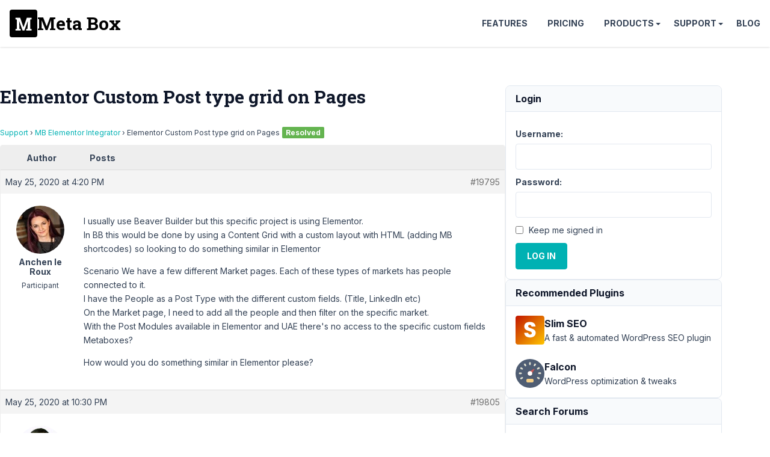

--- FILE ---
content_type: text/html; charset=UTF-8
request_url: https://support.metabox.io/topic/elementor-custom-post-type-grid-on-pages/
body_size: 16014
content:
<!doctype html>
<html lang="en-US">

<head>
	<meta charset="UTF-8">
	<meta name="viewport" content="width=device-width, initial-scale=1">

	<style id="" media="all">/* cyrillic-ext */
@font-face {
  font-family: 'Inter';
  font-style: italic;
  font-weight: 100 900;
  font-display: swap;
  src: url(/fonts.gstatic.com/s/inter/v20/UcCm3FwrK3iLTcvnUwkT9mI1F55MKw.woff2) format('woff2');
  unicode-range: U+0460-052F, U+1C80-1C8A, U+20B4, U+2DE0-2DFF, U+A640-A69F, U+FE2E-FE2F;
}
/* cyrillic */
@font-face {
  font-family: 'Inter';
  font-style: italic;
  font-weight: 100 900;
  font-display: swap;
  src: url(/fonts.gstatic.com/s/inter/v20/UcCm3FwrK3iLTcvnUwAT9mI1F55MKw.woff2) format('woff2');
  unicode-range: U+0301, U+0400-045F, U+0490-0491, U+04B0-04B1, U+2116;
}
/* greek-ext */
@font-face {
  font-family: 'Inter';
  font-style: italic;
  font-weight: 100 900;
  font-display: swap;
  src: url(/fonts.gstatic.com/s/inter/v20/UcCm3FwrK3iLTcvnUwgT9mI1F55MKw.woff2) format('woff2');
  unicode-range: U+1F00-1FFF;
}
/* greek */
@font-face {
  font-family: 'Inter';
  font-style: italic;
  font-weight: 100 900;
  font-display: swap;
  src: url(/fonts.gstatic.com/s/inter/v20/UcCm3FwrK3iLTcvnUwcT9mI1F55MKw.woff2) format('woff2');
  unicode-range: U+0370-0377, U+037A-037F, U+0384-038A, U+038C, U+038E-03A1, U+03A3-03FF;
}
/* vietnamese */
@font-face {
  font-family: 'Inter';
  font-style: italic;
  font-weight: 100 900;
  font-display: swap;
  src: url(/fonts.gstatic.com/s/inter/v20/UcCm3FwrK3iLTcvnUwsT9mI1F55MKw.woff2) format('woff2');
  unicode-range: U+0102-0103, U+0110-0111, U+0128-0129, U+0168-0169, U+01A0-01A1, U+01AF-01B0, U+0300-0301, U+0303-0304, U+0308-0309, U+0323, U+0329, U+1EA0-1EF9, U+20AB;
}
/* latin-ext */
@font-face {
  font-family: 'Inter';
  font-style: italic;
  font-weight: 100 900;
  font-display: swap;
  src: url(/fonts.gstatic.com/s/inter/v20/UcCm3FwrK3iLTcvnUwoT9mI1F55MKw.woff2) format('woff2');
  unicode-range: U+0100-02BA, U+02BD-02C5, U+02C7-02CC, U+02CE-02D7, U+02DD-02FF, U+0304, U+0308, U+0329, U+1D00-1DBF, U+1E00-1E9F, U+1EF2-1EFF, U+2020, U+20A0-20AB, U+20AD-20C0, U+2113, U+2C60-2C7F, U+A720-A7FF;
}
/* latin */
@font-face {
  font-family: 'Inter';
  font-style: italic;
  font-weight: 100 900;
  font-display: swap;
  src: url(/fonts.gstatic.com/s/inter/v20/UcCm3FwrK3iLTcvnUwQT9mI1F54.woff2) format('woff2');
  unicode-range: U+0000-00FF, U+0131, U+0152-0153, U+02BB-02BC, U+02C6, U+02DA, U+02DC, U+0304, U+0308, U+0329, U+2000-206F, U+20AC, U+2122, U+2191, U+2193, U+2212, U+2215, U+FEFF, U+FFFD;
}
/* cyrillic-ext */
@font-face {
  font-family: 'Inter';
  font-style: normal;
  font-weight: 100 900;
  font-display: swap;
  src: url(/fonts.gstatic.com/s/inter/v20/UcCo3FwrK3iLTcvvYwYZ8UA3J58.woff2) format('woff2');
  unicode-range: U+0460-052F, U+1C80-1C8A, U+20B4, U+2DE0-2DFF, U+A640-A69F, U+FE2E-FE2F;
}
/* cyrillic */
@font-face {
  font-family: 'Inter';
  font-style: normal;
  font-weight: 100 900;
  font-display: swap;
  src: url(/fonts.gstatic.com/s/inter/v20/UcCo3FwrK3iLTcvmYwYZ8UA3J58.woff2) format('woff2');
  unicode-range: U+0301, U+0400-045F, U+0490-0491, U+04B0-04B1, U+2116;
}
/* greek-ext */
@font-face {
  font-family: 'Inter';
  font-style: normal;
  font-weight: 100 900;
  font-display: swap;
  src: url(/fonts.gstatic.com/s/inter/v20/UcCo3FwrK3iLTcvuYwYZ8UA3J58.woff2) format('woff2');
  unicode-range: U+1F00-1FFF;
}
/* greek */
@font-face {
  font-family: 'Inter';
  font-style: normal;
  font-weight: 100 900;
  font-display: swap;
  src: url(/fonts.gstatic.com/s/inter/v20/UcCo3FwrK3iLTcvhYwYZ8UA3J58.woff2) format('woff2');
  unicode-range: U+0370-0377, U+037A-037F, U+0384-038A, U+038C, U+038E-03A1, U+03A3-03FF;
}
/* vietnamese */
@font-face {
  font-family: 'Inter';
  font-style: normal;
  font-weight: 100 900;
  font-display: swap;
  src: url(/fonts.gstatic.com/s/inter/v20/UcCo3FwrK3iLTcvtYwYZ8UA3J58.woff2) format('woff2');
  unicode-range: U+0102-0103, U+0110-0111, U+0128-0129, U+0168-0169, U+01A0-01A1, U+01AF-01B0, U+0300-0301, U+0303-0304, U+0308-0309, U+0323, U+0329, U+1EA0-1EF9, U+20AB;
}
/* latin-ext */
@font-face {
  font-family: 'Inter';
  font-style: normal;
  font-weight: 100 900;
  font-display: swap;
  src: url(/fonts.gstatic.com/s/inter/v20/UcCo3FwrK3iLTcvsYwYZ8UA3J58.woff2) format('woff2');
  unicode-range: U+0100-02BA, U+02BD-02C5, U+02C7-02CC, U+02CE-02D7, U+02DD-02FF, U+0304, U+0308, U+0329, U+1D00-1DBF, U+1E00-1E9F, U+1EF2-1EFF, U+2020, U+20A0-20AB, U+20AD-20C0, U+2113, U+2C60-2C7F, U+A720-A7FF;
}
/* latin */
@font-face {
  font-family: 'Inter';
  font-style: normal;
  font-weight: 100 900;
  font-display: swap;
  src: url(/fonts.gstatic.com/s/inter/v20/UcCo3FwrK3iLTcviYwYZ8UA3.woff2) format('woff2');
  unicode-range: U+0000-00FF, U+0131, U+0152-0153, U+02BB-02BC, U+02C6, U+02DA, U+02DC, U+0304, U+0308, U+0329, U+2000-206F, U+20AC, U+2122, U+2191, U+2193, U+2212, U+2215, U+FEFF, U+FFFD;
}
/* cyrillic-ext */
@font-face {
  font-family: 'Roboto Slab';
  font-style: normal;
  font-weight: 700;
  font-display: swap;
  src: url(/fonts.gstatic.com/s/robotoslab/v36/BngbUXZYTXPIvIBgJJSb6s3BzlRRfKOFbvjoa4OmYmRjV9Su1caiTVo.woff2) format('woff2');
  unicode-range: U+0460-052F, U+1C80-1C8A, U+20B4, U+2DE0-2DFF, U+A640-A69F, U+FE2E-FE2F;
}
/* cyrillic */
@font-face {
  font-family: 'Roboto Slab';
  font-style: normal;
  font-weight: 700;
  font-display: swap;
  src: url(/fonts.gstatic.com/s/robotoslab/v36/BngbUXZYTXPIvIBgJJSb6s3BzlRRfKOFbvjoa4Oma2RjV9Su1caiTVo.woff2) format('woff2');
  unicode-range: U+0301, U+0400-045F, U+0490-0491, U+04B0-04B1, U+2116;
}
/* greek-ext */
@font-face {
  font-family: 'Roboto Slab';
  font-style: normal;
  font-weight: 700;
  font-display: swap;
  src: url(/fonts.gstatic.com/s/robotoslab/v36/BngbUXZYTXPIvIBgJJSb6s3BzlRRfKOFbvjoa4OmY2RjV9Su1caiTVo.woff2) format('woff2');
  unicode-range: U+1F00-1FFF;
}
/* greek */
@font-face {
  font-family: 'Roboto Slab';
  font-style: normal;
  font-weight: 700;
  font-display: swap;
  src: url(/fonts.gstatic.com/s/robotoslab/v36/BngbUXZYTXPIvIBgJJSb6s3BzlRRfKOFbvjoa4OmbGRjV9Su1caiTVo.woff2) format('woff2');
  unicode-range: U+0370-0377, U+037A-037F, U+0384-038A, U+038C, U+038E-03A1, U+03A3-03FF;
}
/* vietnamese */
@font-face {
  font-family: 'Roboto Slab';
  font-style: normal;
  font-weight: 700;
  font-display: swap;
  src: url(/fonts.gstatic.com/s/robotoslab/v36/BngbUXZYTXPIvIBgJJSb6s3BzlRRfKOFbvjoa4OmYGRjV9Su1caiTVo.woff2) format('woff2');
  unicode-range: U+0102-0103, U+0110-0111, U+0128-0129, U+0168-0169, U+01A0-01A1, U+01AF-01B0, U+0300-0301, U+0303-0304, U+0308-0309, U+0323, U+0329, U+1EA0-1EF9, U+20AB;
}
/* latin-ext */
@font-face {
  font-family: 'Roboto Slab';
  font-style: normal;
  font-weight: 700;
  font-display: swap;
  src: url(/fonts.gstatic.com/s/robotoslab/v36/BngbUXZYTXPIvIBgJJSb6s3BzlRRfKOFbvjoa4OmYWRjV9Su1caiTVo.woff2) format('woff2');
  unicode-range: U+0100-02BA, U+02BD-02C5, U+02C7-02CC, U+02CE-02D7, U+02DD-02FF, U+0304, U+0308, U+0329, U+1D00-1DBF, U+1E00-1E9F, U+1EF2-1EFF, U+2020, U+20A0-20AB, U+20AD-20C0, U+2113, U+2C60-2C7F, U+A720-A7FF;
}
/* latin */
@font-face {
  font-family: 'Roboto Slab';
  font-style: normal;
  font-weight: 700;
  font-display: swap;
  src: url(/fonts.gstatic.com/s/robotoslab/v36/BngbUXZYTXPIvIBgJJSb6s3BzlRRfKOFbvjoa4Omb2RjV9Su1cai.woff2) format('woff2');
  unicode-range: U+0000-00FF, U+0131, U+0152-0153, U+02BB-02BC, U+02C6, U+02DA, U+02DC, U+0304, U+0308, U+0329, U+2000-206F, U+20AC, U+2122, U+2191, U+2193, U+2212, U+2215, U+FEFF, U+FFFD;
}
</style>

	<title>Elementor Custom Post type grid on Pages - Meta Box</title>

<meta name='robots' content='max-image-preview:large, max-snippet:-1, max-video-preview:-1' />
	<style>img:is([sizes="auto" i], [sizes^="auto," i]) { contain-intrinsic-size: 3000px 1500px }</style>
	<link rel="canonical" href="https://support.metabox.io/topic/elementor-custom-post-type-grid-on-pages/">
<meta name="description" content="I usually use Beaver Builder but this specific project is using Elementor. In BB this would be done by using a Content Grid with a custom layout with HTML (addi">
<meta property="og:title" content="Elementor Custom Post type grid on Pages - Meta Box">
<meta property="og:type" content="article">
<meta property="og:image" content="https://i0.wp.com/metabox.io/wp-content/uploads/2019/12/meta-box.png">
<meta property="og:description" content="I usually use Beaver Builder but this specific project is using Elementor. In BB this would be done by using a Content Grid with a custom layout with HTML (addi">
<meta property="og:url" content="https://support.metabox.io/topic/elementor-custom-post-type-grid-on-pages/">
<meta property="og:locale" content="en_US">
<meta property="og:site_name" content="Meta Box">
<meta property="article:published_time" content="2020-05-25T16:20:25+07:00">
<meta property="article:modified_time" content="2020-06-02T11:12:22+07:00">
<meta property="og:updated_time" content="2020-06-02T11:12:22+07:00">
<meta name="twitter:card" content="summary_large_image">
<meta name="twitter:image" content="https://i0.wp.com/metabox.io/wp-content/uploads/2019/12/meta-box.png">
<meta name="twitter:site" content="@wpmetabox">
<link rel='stylesheet' id='bbp-admin-notes-css' href='//support.metabox.io/wp-content/plugins/bbpress-admin-notes/bbp-admin-notes.css?ver=6.8.2' type='text/css' media='all' />
<link rel='stylesheet' id='rooster-css' href='//support.metabox.io/wp-content/themes/rooster-support/style.css?ver=1746584563' type='text/css' media='all' />
<link rel='stylesheet' id='algolia-autocomplete-css' href='//support.metabox.io/wp-content/plugins/wp-search-with-algolia/css/algolia-autocomplete.css?ver=2.10.1' type='text/css' media='all' />
<script type="text/javascript" src="//support.metabox.io/wp-includes/js/jquery/jquery.min.js?ver=3.7.1" id="jquery-core-js"></script>
<!-- Google Tag Manager -->
<script>(function(w,d,s,l,i){w[l]=w[l]||[];w[l].push({'gtm.start':
new Date().getTime(),event:'gtm.js'});var f=d.getElementsByTagName(s)[0],
j=d.createElement(s),dl=l!='dataLayer'?'&l='+l:'';j.async=true;j.src=
'https://www.googletagmanager.com/gtm.js?id='+i+dl;f.parentNode.insertBefore(j,f);
})(window,document,'script','dataLayer','GTM-KX7MB6');</script>
<!-- End Google Tag Manager --><link rel="icon" href="https://support.metabox.io/wp-content/uploads/2025/11/meta-box-logo-512x512-1.png" sizes="32x32" />
<link rel="icon" href="https://support.metabox.io/wp-content/uploads/2025/11/meta-box-logo-512x512-1.png" sizes="192x192" />
<link rel="apple-touch-icon" href="https://support.metabox.io/wp-content/uploads/2025/11/meta-box-logo-512x512-1.png" />
<meta name="msapplication-TileImage" content="https://support.metabox.io/wp-content/uploads/2025/11/meta-box-logo-512x512-1.png" />
		<style type="text/css" id="wp-custom-css">
			#text-7 a {
	display: block;
	padding-left: 20px;
	position: relative;
}
#text-7 svg {
	fill: #00b1b3;
	position: absolute;
	top: 2px;
	left: -0;
}

.sidebar li {
	padding-bottom: 5px;
	margin-bottom: 5px;
	border-bottom: none;
}		</style>
		</head>

<body class="topic bbpress bbp-no-js wp-singular topic-template-default single single-topic postid-19795 wp-theme-rooster-support font-sans text-slate-700 text-base leading-relaxed overflow-x-hidden">
		<header class=" site-header flex items-center justify-between p-4 sticky top-0 bg-white z-10 shadow bg-[#2c3e50]">
		<div class="site-branding">
						<p class="site-title m-0 font-bold font-slab text-3xl">
				<a href="https://metabox.io" rel="home"
					class="font-slab text-3xl leading-none text-black font-bold flex items-center gap-2 hover:no-underline">
					<svg viewBox="227 227 46 46" width="46" height="46" xmlns="http://www.w3.org/2000/svg">
						<rect style="" x="227" y="227" width="46" height="46" rx="4" ry="4" />
						<path
							d="M 256.873 255.508 L 257.283 246.088 L 257.193 246.078 L 251.483 261.868 L 248.613 261.868 L 242.933 246.138 L 242.843 246.148 L 243.253 255.508 L 243.253 258.868 L 245.533 259.308 L 245.533 261.868 L 236.703 261.868 L 236.703 259.308 L 238.973 258.868 L 238.973 243.558 L 236.703 243.118 L 236.703 240.538 L 238.973 240.538 L 244.553 240.538 L 249.993 256.258 L 250.073 256.258 L 255.553 240.538 L 263.433 240.538 L 263.433 243.118 L 261.153 243.558 L 261.153 258.868 L 263.433 259.308 L 263.433 261.868 L 254.603 261.868 L 254.603 259.308 L 256.873 258.868 L 256.873 255.508 Z"
							style="fill:#fff" />
					</svg>
					<span>Meta Box</span>
				</a>
			</p>
		</div>

		<nav id="site-navigation" class="main-navigation header-navigation">
			<button class="menu-toggle">Menu</button>
			<ul id="primary-menu" class="menu"><li class="menu-item"><a href="https://metabox.io/features/">Features</a></li>
<li class="menu-item"><a href="https://metabox.io/pricing/">Pricing</a></li>
<li class="menu-item menu-item-has-children"><a href="https://metabox.io/plugins/">Products</a>
<ul class="sub-menu">
	<li class="menu-item"><a href="https://metabox.io/aio/">Meta Box AIO</a></li>
	<li class="menu-item"><a href="https://metabox.io/lite/">Meta Box Lite</a></li>
	<li class="menu-item"><a href="https://metabox.io/plugins/">Extensions</a></li>
	<li class="menu-item"><a href="https://metabox.io/product-category/solutions/">Solutions</a></li>
</ul>
</li>
<li class="menu-item menu-item-has-children"><a href="#">Support</a>
<ul class="sub-menu">
	<li class="menu-item"><a href="https://docs.metabox.io">Documentation</a></li>
	<li class="menu-item"><a href="https://docs.metabox.io/tutorials/">Tutorials</a></li>
	<li class="menu-item"><a href="/">Support Forum</a></li>
</ul>
</li>
<li class="menu-item"><a href="https://metabox.io/blog/">Blog</a></li>
</ul>		</nav>
	</header>
<div class="site-content container py-16 flex flex-wrap gap-16">
	<main class="content-area">
		<h1 class="page-title mb-8">Elementor Custom Post type grid on Pages</h1>		
<div id="bbpress-forums" class="bbpress-wrapper">

	<div class="bbp-breadcrumb"><p><a href="https://support.metabox.io" class="bbp-breadcrumb-home">Support</a> <span class="bbp-breadcrumb-sep">&rsaquo;</span> <a href="https://support.metabox.io/forum/mb-elementor-integrator/" class="bbp-breadcrumb-forum">MB Elementor Integrator</a> <span class="bbp-breadcrumb-sep">&rsaquo;</span> <span class="bbp-breadcrumb-current">Elementor Custom Post type grid on Pages</span><span class="topic-resolved-indicator">Resolved</span></p></div>
	
	
	
	
		
		<div class="bbp-template-notice info"><ul><li class="bbp-topic-description">This topic has 5 replies, 2 voices, and was last updated <a href="https://support.metabox.io/topic/elementor-custom-post-type-grid-on-pages/#post-19837" title="Reply To: Elementor Custom Post type grid on Pages">5 years, 8 months ago</a> by <a href="https://support.metabox.io/users/longnguyen/" title="View Long Nguyen&#039;s profile" class="bbp-author-link"><span  class="bbp-author-avatar"><img alt='Long Nguyen' src='https://secure.gravatar.com/avatar/7a1914855c79ac88af5f9a5b9e942cd7fdf63ce493c64675ccfdbac7e42fc545?s=14&#038;d=mm&#038;r=g' srcset='https://secure.gravatar.com/avatar/7a1914855c79ac88af5f9a5b9e942cd7fdf63ce493c64675ccfdbac7e42fc545?s=28&#038;d=mm&#038;r=g 2x' class='avatar avatar-14 photo' height='14' width='14' loading='lazy' decoding='async'/></span><span  class="bbp-author-name">Long Nguyen</span></a>.</li></ul></div>
		
		
			
<div class="bbp-pagination">
	<div class="bbp-pagination-count">Viewing 6 posts - 1 through 6 (of 6 total)</div>
	<div class="bbp-pagination-links"></div>
</div>


			
<ul id="topic-19795-replies" class="forums bbp-replies">

	<li class="bbp-header">
		<div class="bbp-reply-author">Author</div><!-- .bbp-reply-author -->
		<div class="bbp-reply-content">Posts</div><!-- .bbp-reply-content -->
	</li><!-- .bbp-header -->

	<li class="bbp-body">

		
			
				
<div id="post-19795" class="bbp-reply-header">
	<div class="bbp-meta">
		<span class="bbp-reply-post-date">May 25, 2020 at 4:20 PM</span>

		
		<a href="https://support.metabox.io/topic/elementor-custom-post-type-grid-on-pages/#post-19795" class="bbp-reply-permalink">#19795</a>

		
		
		
	</div><!-- .bbp-meta -->
</div><!-- #post-19795 -->

<div class="loop-item-0 user-id-1648 bbp-parent-forum-11892 bbp-parent-topic-11892 bbp-reply-position-1 odd  post-19795 topic type-topic status-publish hentry">
	<div class="bbp-reply-author">

		
		<a href="https://support.metabox.io/users/anchenlrgmail-com/" title="View Anchen le Roux&#039;s profile" class="bbp-author-link"><span  class="bbp-author-avatar"><img alt='Anchen le Roux' src='https://secure.gravatar.com/avatar/e153eed1a3a844d4519e595dcc9cd2bd55e392cf91cd7535af8a60098ffd1976?s=80&#038;d=mm&#038;r=g' srcset='https://secure.gravatar.com/avatar/e153eed1a3a844d4519e595dcc9cd2bd55e392cf91cd7535af8a60098ffd1976?s=160&#038;d=mm&#038;r=g 2x' class='avatar avatar-80 photo' height='80' width='80' loading='lazy' decoding='async'/></span><span  class="bbp-author-name">Anchen le Roux</span></a><div class="bbp-author-role">Participant</div>
		
		
	</div><!-- .bbp-reply-author -->

	<div class="bbp-reply-content">

		
		<p>I usually use Beaver Builder but this specific project is using Elementor.<br />
In BB this would be done by using a Content Grid with a custom layout with HTML (adding MB shortcodes) so looking to do something similar in Elementor</p>
<p>Scenario We have a few different Market pages. Each of these types of markets has people connected to it.<br />
I have the People as a Post Type with the different custom fields. (Title, LinkedIn etc)<br />
On the Market page, I need to add all the people and then filter on the specific market.<br />
With the Post Modules available in Elementor and UAE there's no access to the specific custom fields Metaboxes?</p>
<p>How would you do something similar in Elementor please?</p>

				<form id="bbp-add-note-form-19795" class="bbp-add-note-form" method="post" action="https://support.metabox.io/topic/elementor-custom-post-type-grid-on-pages/#post-19795" style="display:none">
			<div>
				<label for="bbp-reply-note-19795">Add New Note to this Reply</label><br/>
				<textarea name="bbp-reply-note" id="bbp-reply-note-19795" cols="50" rows="10"></textarea>
			</div>
			<div>
				<input type="hidden" name="bbp-reply-id" value="19795" />
				<input type="hidden" name="bbp-topic-id" value="19795" />
				<input type="submit" name="bbp-add-note" value="Add Note" />
			</div>
		</form>

	</div><!-- .bbp-reply-content -->
</div><!-- .reply -->

			
				
<div id="post-19805" class="bbp-reply-header">
	<div class="bbp-meta">
		<span class="bbp-reply-post-date">May 25, 2020 at 10:30 PM</span>

		
		<a href="https://support.metabox.io/topic/elementor-custom-post-type-grid-on-pages/#post-19805" class="bbp-reply-permalink">#19805</a>

		
		
		
	</div><!-- .bbp-meta -->
</div><!-- #post-19805 -->

<div class="loop-item-1 user-id-2793 bbp-parent-forum-11892 bbp-parent-topic-19795 bbp-reply-position-2 even  post-19805 reply type-reply status-publish hentry">
	<div class="bbp-reply-author">

		
		<a href="https://support.metabox.io/users/longnguyen/" title="View Long Nguyen&#039;s profile" class="bbp-author-link"><span  class="bbp-author-avatar"><img alt='Long Nguyen' src='https://secure.gravatar.com/avatar/7a1914855c79ac88af5f9a5b9e942cd7fdf63ce493c64675ccfdbac7e42fc545?s=80&#038;d=mm&#038;r=g' srcset='https://secure.gravatar.com/avatar/7a1914855c79ac88af5f9a5b9e942cd7fdf63ce493c64675ccfdbac7e42fc545?s=160&#038;d=mm&#038;r=g 2x' class='avatar avatar-80 photo' height='80' width='80' loading='lazy' decoding='async'/></span><span  class="bbp-author-name">Long Nguyen</span></a><div class="bbp-author-role">Moderator</div>
		
		
	</div><!-- .bbp-reply-author -->

	<div class="bbp-reply-content">

		
		<p>Hi Anchen,</p>
<p>You need to activate the plugin Elementor Pro to use the Dynamic data to show the custom field. For more information, please follow this guide <a href="https://metabox.io/plugins/mb-elementor-integrator/" rel="nofollow">https://metabox.io/plugins/mb-elementor-integrator/</a>.</p>

				<form id="bbp-add-note-form-19805" class="bbp-add-note-form" method="post" action="https://support.metabox.io/topic/elementor-custom-post-type-grid-on-pages/#post-19805" style="display:none">
			<div>
				<label for="bbp-reply-note-19805">Add New Note to this Reply</label><br/>
				<textarea name="bbp-reply-note" id="bbp-reply-note-19805" cols="50" rows="10"></textarea>
			</div>
			<div>
				<input type="hidden" name="bbp-reply-id" value="19805" />
				<input type="hidden" name="bbp-topic-id" value="19795" />
				<input type="submit" name="bbp-add-note" value="Add Note" />
			</div>
		</form>

	</div><!-- .bbp-reply-content -->
</div><!-- .reply -->

			
				
<div id="post-19807" class="bbp-reply-header">
	<div class="bbp-meta">
		<span class="bbp-reply-post-date">May 25, 2020 at 11:15 PM</span>

		
		<a href="https://support.metabox.io/topic/elementor-custom-post-type-grid-on-pages/#post-19807" class="bbp-reply-permalink">#19807</a>

		
		
		
	</div><!-- .bbp-meta -->
</div><!-- #post-19807 -->

<div class="loop-item-2 user-id-1648 bbp-parent-forum-11892 bbp-parent-topic-19795 bbp-reply-position-3 odd topic-author  post-19807 reply type-reply status-publish hentry">
	<div class="bbp-reply-author">

		
		<a href="https://support.metabox.io/users/anchenlrgmail-com/" title="View Anchen le Roux&#039;s profile" class="bbp-author-link"><span  class="bbp-author-avatar"><img alt='Anchen le Roux' src='https://secure.gravatar.com/avatar/e153eed1a3a844d4519e595dcc9cd2bd55e392cf91cd7535af8a60098ffd1976?s=80&#038;d=mm&#038;r=g' srcset='https://secure.gravatar.com/avatar/e153eed1a3a844d4519e595dcc9cd2bd55e392cf91cd7535af8a60098ffd1976?s=160&#038;d=mm&#038;r=g 2x' class='avatar avatar-80 photo' height='80' width='80' loading='lazy' decoding='async'/></span><span  class="bbp-author-name">Anchen le Roux</span></a><div class="bbp-author-role">Participant</div>
		
		
	</div><!-- .bbp-reply-author -->

	<div class="bbp-reply-content">

		
		<p>Hi Long<br />
Thanks for the reply<br />
I think you misunderstood my issue.</p>
<p>Both Elementor Pro and the MetaBox Elementor Integrator is installed and active.<br />
Thanks<br />
Anchen</p>

				<form id="bbp-add-note-form-19807" class="bbp-add-note-form" method="post" action="https://support.metabox.io/topic/elementor-custom-post-type-grid-on-pages/#post-19807" style="display:none">
			<div>
				<label for="bbp-reply-note-19807">Add New Note to this Reply</label><br/>
				<textarea name="bbp-reply-note" id="bbp-reply-note-19807" cols="50" rows="10"></textarea>
			</div>
			<div>
				<input type="hidden" name="bbp-reply-id" value="19807" />
				<input type="hidden" name="bbp-topic-id" value="19795" />
				<input type="submit" name="bbp-add-note" value="Add Note" />
			</div>
		</form>

	</div><!-- .bbp-reply-content -->
</div><!-- .reply -->

			
				
<div id="post-19817" class="bbp-reply-header">
	<div class="bbp-meta">
		<span class="bbp-reply-post-date">May 26, 2020 at 9:35 AM</span>

		
		<a href="https://support.metabox.io/topic/elementor-custom-post-type-grid-on-pages/#post-19817" class="bbp-reply-permalink">#19817</a>

		
		
		
	</div><!-- .bbp-meta -->
</div><!-- #post-19817 -->

<div class="loop-item-3 user-id-2793 bbp-parent-forum-11892 bbp-parent-topic-19795 bbp-reply-position-4 even  post-19817 reply type-reply status-publish hentry">
	<div class="bbp-reply-author">

		
		<a href="https://support.metabox.io/users/longnguyen/" title="View Long Nguyen&#039;s profile" class="bbp-author-link"><span  class="bbp-author-avatar"><img alt='Long Nguyen' src='https://secure.gravatar.com/avatar/7a1914855c79ac88af5f9a5b9e942cd7fdf63ce493c64675ccfdbac7e42fc545?s=80&#038;d=mm&#038;r=g' srcset='https://secure.gravatar.com/avatar/7a1914855c79ac88af5f9a5b9e942cd7fdf63ce493c64675ccfdbac7e42fc545?s=160&#038;d=mm&#038;r=g 2x' class='avatar avatar-80 photo' height='80' width='80' loading='lazy' decoding='async'/></span><span  class="bbp-author-name">Long Nguyen</span></a><div class="bbp-author-role">Moderator</div>
		
		
	</div><!-- .bbp-reply-author -->

	<div class="bbp-reply-content">

		
		<p>Hi Anchen,</p>
<p>As I understand you want to show the list People (CPT) on the page Market and show the custom field of each people in the list. If it's true, please try to use this plugin <a href="https://wordpress.org/plugins/ele-custom-skin/" rel="nofollow">https://wordpress.org/plugins/ele-custom-skin/</a>, it will help you design a loop item just like a single template and it would be used as a skin so you can be able to create a post grid the way you like.</p>

				<form id="bbp-add-note-form-19817" class="bbp-add-note-form" method="post" action="https://support.metabox.io/topic/elementor-custom-post-type-grid-on-pages/#post-19817" style="display:none">
			<div>
				<label for="bbp-reply-note-19817">Add New Note to this Reply</label><br/>
				<textarea name="bbp-reply-note" id="bbp-reply-note-19817" cols="50" rows="10"></textarea>
			</div>
			<div>
				<input type="hidden" name="bbp-reply-id" value="19817" />
				<input type="hidden" name="bbp-topic-id" value="19795" />
				<input type="submit" name="bbp-add-note" value="Add Note" />
			</div>
		</form>

	</div><!-- .bbp-reply-content -->
</div><!-- .reply -->

			
				
<div id="post-19826" class="bbp-reply-header">
	<div class="bbp-meta">
		<span class="bbp-reply-post-date">May 26, 2020 at 4:04 PM</span>

		
		<a href="https://support.metabox.io/topic/elementor-custom-post-type-grid-on-pages/#post-19826" class="bbp-reply-permalink">#19826</a>

		
		
		
	</div><!-- .bbp-meta -->
</div><!-- #post-19826 -->

<div class="loop-item-4 user-id-1648 bbp-parent-forum-11892 bbp-parent-topic-19795 bbp-reply-position-5 odd topic-author  post-19826 reply type-reply status-publish hentry">
	<div class="bbp-reply-author">

		
		<a href="https://support.metabox.io/users/anchenlrgmail-com/" title="View Anchen le Roux&#039;s profile" class="bbp-author-link"><span  class="bbp-author-avatar"><img alt='Anchen le Roux' src='https://secure.gravatar.com/avatar/e153eed1a3a844d4519e595dcc9cd2bd55e392cf91cd7535af8a60098ffd1976?s=80&#038;d=mm&#038;r=g' srcset='https://secure.gravatar.com/avatar/e153eed1a3a844d4519e595dcc9cd2bd55e392cf91cd7535af8a60098ffd1976?s=160&#038;d=mm&#038;r=g 2x' class='avatar avatar-80 photo' height='80' width='80' loading='lazy' decoding='async'/></span><span  class="bbp-author-name">Anchen le Roux</span></a><div class="bbp-author-role">Participant</div>
		
		
	</div><!-- .bbp-reply-author -->

	<div class="bbp-reply-content">

		
		<p>Awesome thanks!<br />
That will work. Any ideas on how to do the filtering for the specific Market?<br />
(Which is a Custom field containing one or more Markets) Or would it be better to set up these Markets as a taxonomy?</p>

				<form id="bbp-add-note-form-19826" class="bbp-add-note-form" method="post" action="https://support.metabox.io/topic/elementor-custom-post-type-grid-on-pages/#post-19826" style="display:none">
			<div>
				<label for="bbp-reply-note-19826">Add New Note to this Reply</label><br/>
				<textarea name="bbp-reply-note" id="bbp-reply-note-19826" cols="50" rows="10"></textarea>
			</div>
			<div>
				<input type="hidden" name="bbp-reply-id" value="19826" />
				<input type="hidden" name="bbp-topic-id" value="19795" />
				<input type="submit" name="bbp-add-note" value="Add Note" />
			</div>
		</form>

	</div><!-- .bbp-reply-content -->
</div><!-- .reply -->

			
				
<div id="post-19837" class="bbp-reply-header">
	<div class="bbp-meta">
		<span class="bbp-reply-post-date">May 26, 2020 at 9:05 PM</span>

		
		<a href="https://support.metabox.io/topic/elementor-custom-post-type-grid-on-pages/#post-19837" class="bbp-reply-permalink">#19837</a>

		
		
		
	</div><!-- .bbp-meta -->
</div><!-- #post-19837 -->

<div class="loop-item-5 user-id-2793 bbp-parent-forum-11892 bbp-parent-topic-19795 bbp-reply-position-6 even  post-19837 reply type-reply status-publish hentry">
	<div class="bbp-reply-author">

		
		<a href="https://support.metabox.io/users/longnguyen/" title="View Long Nguyen&#039;s profile" class="bbp-author-link"><span  class="bbp-author-avatar"><img alt='Long Nguyen' src='https://secure.gravatar.com/avatar/7a1914855c79ac88af5f9a5b9e942cd7fdf63ce493c64675ccfdbac7e42fc545?s=80&#038;d=mm&#038;r=g' srcset='https://secure.gravatar.com/avatar/7a1914855c79ac88af5f9a5b9e942cd7fdf63ce493c64675ccfdbac7e42fc545?s=160&#038;d=mm&#038;r=g 2x' class='avatar avatar-80 photo' height='80' width='80' loading='lazy' decoding='async'/></span><span  class="bbp-author-name">Long Nguyen</span></a><div class="bbp-author-role">Moderator</div>
		
		
	</div><!-- .bbp-reply-author -->

	<div class="bbp-reply-content">

		
		<p>Hi,</p>
<p>I think creating a taxonomy as a specific market would be easier to set up/select and classify the CPT People.</p>

				<form id="bbp-add-note-form-19837" class="bbp-add-note-form" method="post" action="https://support.metabox.io/topic/elementor-custom-post-type-grid-on-pages/#post-19837" style="display:none">
			<div>
				<label for="bbp-reply-note-19837">Add New Note to this Reply</label><br/>
				<textarea name="bbp-reply-note" id="bbp-reply-note-19837" cols="50" rows="10"></textarea>
			</div>
			<div>
				<input type="hidden" name="bbp-reply-id" value="19837" />
				<input type="hidden" name="bbp-topic-id" value="19795" />
				<input type="submit" name="bbp-add-note" value="Add Note" />
			</div>
		</form>

	</div><!-- .bbp-reply-content -->
</div><!-- .reply -->

			
		
	</li><!-- .bbp-body -->

	<li class="bbp-footer">
		<div class="bbp-reply-author">Author</div>
		<div class="bbp-reply-content">Posts</div><!-- .bbp-reply-content -->
	</li><!-- .bbp-footer -->
</ul><!-- #topic-19795-replies -->


			
<div class="bbp-pagination">
	<div class="bbp-pagination-count">Viewing 6 posts - 1 through 6 (of 6 total)</div>
	<div class="bbp-pagination-links"></div>
</div>


		
		

	<div id="no-reply-19795" class="bbp-no-reply">
		<div class="bbp-template-notice">
			<ul>
				<li>You must be logged in to reply to this topic.</li>
			</ul>
		</div>

		
			
<form method="post" action="https://support.metabox.io/wp-login.php" class="bbp-login-form">
	<fieldset class="bbp-form">
		<legend>Log In</legend>

		<div class="bbp-username">
			<label for="user_login">Username: </label>
			<input type="text" name="log" value="" size="20" maxlength="100" id="user_login" autocomplete="off" />
		</div>

		<div class="bbp-password">
			<label for="user_pass">Password: </label>
			<input type="password" name="pwd" value="" size="20" id="user_pass" autocomplete="off" />
		</div>

		<div class="bbp-remember-me">
			<input type="checkbox" name="rememberme" value="forever"  id="rememberme" />
			<label for="rememberme">Keep me signed in</label>
		</div>

		
		<div class="bbp-submit-wrapper">

			<button type="submit" name="user-submit" id="user-submit" class="button submit user-submit">Log In</button>

			
	<input type="hidden" name="user-cookie" value="1" />

	<input type="hidden" id="bbp_redirect_to" name="redirect_to" value="https://support.metabox.io/topic/elementor-custom-post-type-grid-on-pages/" /><input type="hidden" id="_wpnonce" name="_wpnonce" value="eff600654e" /><input type="hidden" name="_wp_http_referer" value="/topic/elementor-custom-post-type-grid-on-pages/" />
		</div>
	</fieldset>
</form>

		
	</div>



	
	

	
</div>
	</main>
	<aside class="sidebar widget-area text-sm flex flex-col gap-12">
		<div class="bbp_widget_login border border-solid border-slate-200 rounded-lg"><div class="font-bold capitalize text-slate-900 text-base m-0 py-2 px-4 bg-slate-50 rounded-t-lg border-0 border-b border-solid border-slate-200">Login</div><div class="p-4">
			<form method="post" action="https://support.metabox.io/wp-login.php" class="bbp-login-form">
				<fieldset class="bbp-form">
					<legend>Log In</legend>

					<div class="bbp-username">
						<label for="user_login">Username: </label>
						<input type="text" name="log" value="" size="20" maxlength="100" id="user_login" autocomplete="off" />
					</div>

					<div class="bbp-password">
						<label for="user_pass">Password: </label>
						<input type="password" name="pwd" value="" size="20" id="user_pass" autocomplete="off" />
					</div>

					<div class="bbp-remember-me">
						<input type="checkbox" name="rememberme" value="forever"  id="rememberme" />
						<label for="rememberme">Keep me signed in</label>
					</div>

					
					<div class="bbp-submit-wrapper">

						<button type="submit" name="user-submit" id="user-submit" class="button submit user-submit">Log In</button>

						
	<input type="hidden" name="user-cookie" value="1" />

	<input type="hidden" id="bbp_redirect_to" name="redirect_to" value="https://support.metabox.io/topic/elementor-custom-post-type-grid-on-pages/" /><input type="hidden" id="_wpnonce" name="_wpnonce" value="eff600654e" /><input type="hidden" name="_wp_http_referer" value="/topic/elementor-custom-post-type-grid-on-pages/" />
					</div>

					
				</fieldset>
			</form>

		</div></div>		<div class="border border-solid border-slate-200 rounded-lg">
			<div
				class="font-bold text-slate-900 text-base py-2 px-4 bg-slate-50 rounded-t-lg border-0 border-b border-solid border-slate-200">
				Recommended Plugins
			</div>
			<div class="p-4">
				<div class="flex items-center gap-2 mb-6">
					<a href="https://wpslimseo.com?utm_campaign=meta_box&utm_source=blog&utm_medium=link"
						target="_blank">
						<img class="block"
							src="https://metabox.io/wp-content/plugins/meta-box-aio/vendor/meta-box/meta-box/src/Dashboard/assets/img/slim-seo.svg"
							width="48" height="48" alt="Slim SEO" loading="lazy">
					</a>
					<div>
						<a href="https://wpslimseo.com?utm_campaign=meta_box&utm_source=blog&utm_medium=link"
							target="_blank" class="text-base font-bold hover:text-inherit"><span
								class="text-slate-900">Slim SEO</span></a>
						<div class="text-sm">A fast & automated WordPress SEO plugin</div>
					</div>
				</div>
				<div class="flex items-center gap-2">
					<a href="https://wordpress.org/plugins/falcon/" target="_blank">
						<img class="block"
							src="https://metabox.io/wp-content/plugins/meta-box-aio/vendor/meta-box/meta-box/src/Dashboard/assets/img/falcon.svg"
							width="48" height="48" alt="Falcon" loading="lazy">
					</a>
					<div>
						<a href="https://wordpress.org/plugins/falcon/" target="_blank"
							class="text-base font-bold hover:text-inherit"><span
								class="text-slate-900">Falcon</span></a>
						<div class="text-sm">WordPress optimization & tweaks</div>
					</div>
				</div>
			</div>
		</div>
		<div class="widget widget_display_search border border-solid border-slate-200 rounded-lg"><div class="font-bold capitalize text-slate-900 text-base m-0 py-2 px-4 bg-slate-50 rounded-t-lg border-0 border-b border-solid border-slate-200">Search Forums</div><div class="p-4">
	<div class="bbp-search-form">
		<form role="search" method="get" id="bbp-search-form">
			<div>
				<label class="screen-reader-text hidden" for="bbp_search">Search for:</label>
				<input type="hidden" name="action" value="bbp-search-request" />
				<input type="text" value="" name="bbp_search" id="bbp_search" />
				<input class="button" type="submit" id="bbp_search_submit" value="Search" />
			</div>
		</form>
	</div>

</div></div><div class="widget widget_display_forums border border-solid border-slate-200 rounded-lg"><div class="font-bold capitalize text-slate-900 text-base m-0 py-2 px-4 bg-slate-50 rounded-t-lg border-0 border-b border-solid border-slate-200">Forums</div><div class="p-4">
		<ul class="bbp-forums-widget">

			
				<li >
					<a class="bbp-forum-title" href="https://support.metabox.io/forum/announcements/">
						<svg xmlns="http://www.w3.org/2000/svg" viewBox="0 0 20 20"><path d="M12.95 10.707l.707-.707L8 4.343 6.586 5.757 10.828 10l-4.242 4.243L8 15.657l4.95-4.95z"/></svg>Announcements					</a>
				</li>

			
				<li >
					<a class="bbp-forum-title" href="https://support.metabox.io/forum/general/">
						<svg xmlns="http://www.w3.org/2000/svg" viewBox="0 0 20 20"><path d="M12.95 10.707l.707-.707L8 4.343 6.586 5.757 10.828 10l-4.242 4.243L8 15.657l4.95-4.95z"/></svg>General					</a>
				</li>

			
				<li >
					<a class="bbp-forum-title" href="https://support.metabox.io/forum/mb-acf-migration/">
						<svg xmlns="http://www.w3.org/2000/svg" viewBox="0 0 20 20"><path d="M12.95 10.707l.707-.707L8 4.343 6.586 5.757 10.828 10l-4.242 4.243L8 15.657l4.95-4.95z"/></svg>MB ACF Migration					</a>
				</li>

			
				<li >
					<a class="bbp-forum-title" href="https://support.metabox.io/forum/mb-admin-columns/">
						<svg xmlns="http://www.w3.org/2000/svg" viewBox="0 0 20 20"><path d="M12.95 10.707l.707-.707L8 4.343 6.586 5.757 10.828 10l-4.242 4.243L8 15.657l4.95-4.95z"/></svg>MB Admin Columns					</a>
				</li>

			
				<li >
					<a class="bbp-forum-title" href="https://support.metabox.io/forum/meta-box-beaver-themer-integrator/">
						<svg xmlns="http://www.w3.org/2000/svg" viewBox="0 0 20 20"><path d="M12.95 10.707l.707-.707L8 4.343 6.586 5.757 10.828 10l-4.242 4.243L8 15.657l4.95-4.95z"/></svg>MB Beaver Builder Integration					</a>
				</li>

			
				<li >
					<a class="bbp-forum-title" href="https://support.metabox.io/forum/mb-blocks/">
						<svg xmlns="http://www.w3.org/2000/svg" viewBox="0 0 20 20"><path d="M12.95 10.707l.707-.707L8 4.343 6.586 5.757 10.828 10l-4.242 4.243L8 15.657l4.95-4.95z"/></svg>MB Blocks					</a>
				</li>

			
				<li >
					<a class="bbp-forum-title" href="https://support.metabox.io/forum/meta-box-builder/">
						<svg xmlns="http://www.w3.org/2000/svg" viewBox="0 0 20 20"><path d="M12.95 10.707l.707-.707L8 4.343 6.586 5.757 10.828 10l-4.242 4.243L8 15.657l4.95-4.95z"/></svg>MB Builder					</a>
				</li>

			
				<li >
					<a class="bbp-forum-title" href="https://support.metabox.io/forum/meta-box-columns/">
						<svg xmlns="http://www.w3.org/2000/svg" viewBox="0 0 20 20"><path d="M12.95 10.707l.707-.707L8 4.343 6.586 5.757 10.828 10l-4.242 4.243L8 15.657l4.95-4.95z"/></svg>MB Columns					</a>
				</li>

			
				<li >
					<a class="bbp-forum-title" href="https://support.metabox.io/forum/mb-comment-meta/">
						<svg xmlns="http://www.w3.org/2000/svg" viewBox="0 0 20 20"><path d="M12.95 10.707l.707-.707L8 4.343 6.586 5.757 10.828 10l-4.242 4.243L8 15.657l4.95-4.95z"/></svg>MB Comment Meta					</a>
				</li>

			
				<li >
					<a class="bbp-forum-title" href="https://support.metabox.io/forum/meta-box-conditional-logic/">
						<svg xmlns="http://www.w3.org/2000/svg" viewBox="0 0 20 20"><path d="M12.95 10.707l.707-.707L8 4.343 6.586 5.757 10.828 10l-4.242 4.243L8 15.657l4.95-4.95z"/></svg>MB Conditional Logic					</a>
				</li>

			
				<li >
					<a class="bbp-forum-title" href="https://support.metabox.io/forum/mb-custom-post-type/">
						<svg xmlns="http://www.w3.org/2000/svg" viewBox="0 0 20 20"><path d="M12.95 10.707l.707-.707L8 4.343 6.586 5.757 10.828 10l-4.242 4.243L8 15.657l4.95-4.95z"/></svg>MB Custom Post Type					</a>
				</li>

			
				<li >
					<a class="bbp-forum-title" href="https://support.metabox.io/forum/mb-custom-table/">
						<svg xmlns="http://www.w3.org/2000/svg" viewBox="0 0 20 20"><path d="M12.95 10.707l.707-.707L8 4.343 6.586 5.757 10.828 10l-4.242 4.243L8 15.657l4.95-4.95z"/></svg>MB Custom Table					</a>
				</li>

			
				<li  class="bbp-forum-widget-current-forum">
					<a class="bbp-forum-title" href="https://support.metabox.io/forum/mb-elementor-integrator/">
						<svg xmlns="http://www.w3.org/2000/svg" viewBox="0 0 20 20"><path d="M12.95 10.707l.707-.707L8 4.343 6.586 5.757 10.828 10l-4.242 4.243L8 15.657l4.95-4.95z"/></svg>MB Elementor Integrator					</a>
				</li>

			
				<li >
					<a class="bbp-forum-title" href="https://support.metabox.io/forum/meta-box-facetwp-integrator/">
						<svg xmlns="http://www.w3.org/2000/svg" viewBox="0 0 20 20"><path d="M12.95 10.707l.707-.707L8 4.343 6.586 5.757 10.828 10l-4.242 4.243L8 15.657l4.95-4.95z"/></svg>MB FacetWP Integration					</a>
				</li>

			
				<li >
					<a class="bbp-forum-title" href="https://support.metabox.io/forum/mb-favorite-posts/">
						<svg xmlns="http://www.w3.org/2000/svg" viewBox="0 0 20 20"><path d="M12.95 10.707l.707-.707L8 4.343 6.586 5.757 10.828 10l-4.242 4.243L8 15.657l4.95-4.95z"/></svg>MB Favorite Posts					</a>
				</li>

			
				<li >
					<a class="bbp-forum-title" href="https://support.metabox.io/forum/mb-frontend-submission/">
						<svg xmlns="http://www.w3.org/2000/svg" viewBox="0 0 20 20"><path d="M12.95 10.707l.707-.707L8 4.343 6.586 5.757 10.828 10l-4.242 4.243L8 15.657l4.95-4.95z"/></svg>MB Frontend Submission					</a>
				</li>

			
				<li >
					<a class="bbp-forum-title" href="https://support.metabox.io/forum/meta-box-geolocation/">
						<svg xmlns="http://www.w3.org/2000/svg" viewBox="0 0 20 20"><path d="M12.95 10.707l.707-.707L8 4.343 6.586 5.757 10.828 10l-4.242 4.243L8 15.657l4.95-4.95z"/></svg>MB Geolocation					</a>
				</li>

			
				<li >
					<a class="bbp-forum-title" href="https://support.metabox.io/forum/meta-box-group/">
						<svg xmlns="http://www.w3.org/2000/svg" viewBox="0 0 20 20"><path d="M12.95 10.707l.707-.707L8 4.343 6.586 5.757 10.828 10l-4.242 4.243L8 15.657l4.95-4.95z"/></svg>MB Group					</a>
				</li>

			
				<li >
					<a class="bbp-forum-title" href="https://support.metabox.io/forum/meta-box-include-exclude/">
						<svg xmlns="http://www.w3.org/2000/svg" viewBox="0 0 20 20"><path d="M12.95 10.707l.707-.707L8 4.343 6.586 5.757 10.828 10l-4.242 4.243L8 15.657l4.95-4.95z"/></svg>MB Include Exclude					</a>
				</li>

			
				<li >
					<a class="bbp-forum-title" href="https://support.metabox.io/forum/mb-relationships/">
						<svg xmlns="http://www.w3.org/2000/svg" viewBox="0 0 20 20"><path d="M12.95 10.707l.707-.707L8 4.343 6.586 5.757 10.828 10l-4.242 4.243L8 15.657l4.95-4.95z"/></svg>MB Relationships					</a>
				</li>

			
				<li >
					<a class="bbp-forum-title" href="https://support.metabox.io/forum/mb-rest-api/">
						<svg xmlns="http://www.w3.org/2000/svg" viewBox="0 0 20 20"><path d="M12.95 10.707l.707-.707L8 4.343 6.586 5.757 10.828 10l-4.242 4.243L8 15.657l4.95-4.95z"/></svg>MB REST API					</a>
				</li>

			
				<li >
					<a class="bbp-forum-title" href="https://support.metabox.io/forum/mb-revision/">
						<svg xmlns="http://www.w3.org/2000/svg" viewBox="0 0 20 20"><path d="M12.95 10.707l.707-.707L8 4.343 6.586 5.757 10.828 10l-4.242 4.243L8 15.657l4.95-4.95z"/></svg>MB Revision					</a>
				</li>

			
				<li >
					<a class="bbp-forum-title" href="https://support.metabox.io/forum/mb-settings-page/">
						<svg xmlns="http://www.w3.org/2000/svg" viewBox="0 0 20 20"><path d="M12.95 10.707l.707-.707L8 4.343 6.586 5.757 10.828 10l-4.242 4.243L8 15.657l4.95-4.95z"/></svg>MB Settings Page					</a>
				</li>

			
				<li >
					<a class="bbp-forum-title" href="https://support.metabox.io/forum/meta-box-show-hide-javascript/">
						<svg xmlns="http://www.w3.org/2000/svg" viewBox="0 0 20 20"><path d="M12.95 10.707l.707-.707L8 4.343 6.586 5.757 10.828 10l-4.242 4.243L8 15.657l4.95-4.95z"/></svg>MB Show Hide					</a>
				</li>

			
				<li >
					<a class="bbp-forum-title" href="https://support.metabox.io/forum/meta-box-tabs/">
						<svg xmlns="http://www.w3.org/2000/svg" viewBox="0 0 20 20"><path d="M12.95 10.707l.707-.707L8 4.343 6.586 5.757 10.828 10l-4.242 4.243L8 15.657l4.95-4.95z"/></svg>MB Tabs					</a>
				</li>

			
				<li >
					<a class="bbp-forum-title" href="https://support.metabox.io/forum/meta-box-template/">
						<svg xmlns="http://www.w3.org/2000/svg" viewBox="0 0 20 20"><path d="M12.95 10.707l.707-.707L8 4.343 6.586 5.757 10.828 10l-4.242 4.243L8 15.657l4.95-4.95z"/></svg>MB Template					</a>
				</li>

			
				<li >
					<a class="bbp-forum-title" href="https://support.metabox.io/forum/mb-term-meta/">
						<svg xmlns="http://www.w3.org/2000/svg" viewBox="0 0 20 20"><path d="M12.95 10.707l.707-.707L8 4.343 6.586 5.757 10.828 10l-4.242 4.243L8 15.657l4.95-4.95z"/></svg>MB Term Meta					</a>
				</li>

			
				<li >
					<a class="bbp-forum-title" href="https://support.metabox.io/forum/mb-testimonials/">
						<svg xmlns="http://www.w3.org/2000/svg" viewBox="0 0 20 20"><path d="M12.95 10.707l.707-.707L8 4.343 6.586 5.757 10.828 10l-4.242 4.243L8 15.657l4.95-4.95z"/></svg>MB Testimonials					</a>
				</li>

			
				<li >
					<a class="bbp-forum-title" href="https://support.metabox.io/forum/meta-box-text-limiter/">
						<svg xmlns="http://www.w3.org/2000/svg" viewBox="0 0 20 20"><path d="M12.95 10.707l.707-.707L8 4.343 6.586 5.757 10.828 10l-4.242 4.243L8 15.657l4.95-4.95z"/></svg>MB Text Limiter					</a>
				</li>

			
				<li >
					<a class="bbp-forum-title" href="https://support.metabox.io/forum/mb-toolset-migration/">
						<svg xmlns="http://www.w3.org/2000/svg" viewBox="0 0 20 20"><path d="M12.95 10.707l.707-.707L8 4.343 6.586 5.757 10.828 10l-4.242 4.243L8 15.657l4.95-4.95z"/></svg>MB Toolset Migration					</a>
				</li>

			
				<li >
					<a class="bbp-forum-title" href="https://support.metabox.io/forum/meta-box-tooltip/">
						<svg xmlns="http://www.w3.org/2000/svg" viewBox="0 0 20 20"><path d="M12.95 10.707l.707-.707L8 4.343 6.586 5.757 10.828 10l-4.242 4.243L8 15.657l4.95-4.95z"/></svg>MB Tooltip					</a>
				</li>

			
				<li >
					<a class="bbp-forum-title" href="https://support.metabox.io/forum/mb-user-avatar/">
						<svg xmlns="http://www.w3.org/2000/svg" viewBox="0 0 20 20"><path d="M12.95 10.707l.707-.707L8 4.343 6.586 5.757 10.828 10l-4.242 4.243L8 15.657l4.95-4.95z"/></svg>MB User Avatar					</a>
				</li>

			
				<li >
					<a class="bbp-forum-title" href="https://support.metabox.io/forum/mb-user-meta/">
						<svg xmlns="http://www.w3.org/2000/svg" viewBox="0 0 20 20"><path d="M12.95 10.707l.707-.707L8 4.343 6.586 5.757 10.828 10l-4.242 4.243L8 15.657l4.95-4.95z"/></svg>MB User Meta					</a>
				</li>

			
				<li >
					<a class="bbp-forum-title" href="https://support.metabox.io/forum/mb-user-profile/">
						<svg xmlns="http://www.w3.org/2000/svg" viewBox="0 0 20 20"><path d="M12.95 10.707l.707-.707L8 4.343 6.586 5.757 10.828 10l-4.242 4.243L8 15.657l4.95-4.95z"/></svg>MB User Profile					</a>
				</li>

			
				<li >
					<a class="bbp-forum-title" href="https://support.metabox.io/forum/mb-views/">
						<svg xmlns="http://www.w3.org/2000/svg" viewBox="0 0 20 20"><path d="M12.95 10.707l.707-.707L8 4.343 6.586 5.757 10.828 10l-4.242 4.243L8 15.657l4.95-4.95z"/></svg>MB Views					</a>
				</li>

			
				<li >
					<a class="bbp-forum-title" href="https://support.metabox.io/forum/meta-box-for-yoast-seo/">
						<svg xmlns="http://www.w3.org/2000/svg" viewBox="0 0 20 20"><path d="M12.95 10.707l.707-.707L8 4.343 6.586 5.757 10.828 10l-4.242 4.243L8 15.657l4.95-4.95z"/></svg>MB Yoast SEO Integration					</a>
				</li>

			
				<li >
					<a class="bbp-forum-title" href="https://support.metabox.io/forum/meta-box-aio/">
						<svg xmlns="http://www.w3.org/2000/svg" viewBox="0 0 20 20"><path d="M12.95 10.707l.707-.707L8 4.343 6.586 5.757 10.828 10l-4.242 4.243L8 15.657l4.95-4.95z"/></svg>Meta Box AIO					</a>
				</li>

			
		</ul>

		</div></div>	</aside>
</div>

<footer class="text-sm border-0 border-t border-gray-200 border-solid">
	<div class="container">
		<div class="footer-cols grid gap-6 py-16">
			<div class="footer__intro">
				<div class="uppercase tracking-wider text-sm font-bold mb-2 text-slate-900">Intro</div>
				<p class="mb-0">We created Meta Box in 2010 to help developers to create custom meta boxes faster and
					easier. Now, Meta Box is not only a library with powerful API for custom fields, but also a
					framework that helps you control your data the way you want.</p>
			</div>
			<div class="footer__about">
				<div class="uppercase tracking-wider text-sm font-bold mb-2 text-slate-900">About</div>
				<ul class="list-none m-0">
					<li><a class="text-inherit" href="https://metabox.io/about/">About</a></li>
					<li><a class="text-inherit" href="https://metabox.io/my-account/">My Account</a></li>
					<li><a class="text-inherit" href="https://metabox.io/affiliate/">Affiliate</a></li>
					<li><a class="text-inherit" href="https://metabox.io/faq/">FAQ</a></li>
					<li><a class="text-inherit" href="https://metabox.io/changelog/">Changelog</a></li>
					<li><a class="text-inherit" href="https://metabox.io/contact/">Contact</a></li>
					<li><a class="text-inherit" href="https://metabox.io/graphics-logos/">Graphics &amp; Logos</a></li>
				</ul>
			</div>
			<div class="footer__products">
				<div class="uppercase tracking-wider text-sm font-bold mb-2 text-slate-900">Our products</div>
				<ul class="list-none m-0">
					<li><a class="text-inherit" href="https://wpslimseo.com" target="_blank">Slim SEO</a></li>
					<li><a class="text-inherit" href="https://gretathemes.com" target="_blank">GretaThemes</a></li>
					<li><a class="text-inherit" href="https://wpautolistings.com" target="_blank">Auto Listings</a></li>
				</ul>
			</div>
			<div class="footer__compare">
				<div class="uppercase tracking-wider text-sm font-bold mb-2 text-slate-900">Compare</div>
				<ul class="list-none m-0">
					<li><a class="text-inherit" href="https://metabox.io/meta-box-vs-acf/">Meta Box vs. ACF</a></li>
					<li><a class="text-inherit" href="https://metabox.io/meta-box-vs-toolset/">Meta Box vs. Toolset</a>
					</li>
				</ul>
			</div>
			<div class="footer__tools">
				<div class="uppercase tracking-wider text-sm font-bold mb-2 text-slate-900">Tools</div>
				<ul class="list-none m-0">
					<li><a class="text-inherit" href="https://metabox.io/demo/">Demo</a></li>
					<li><a class="text-inherit" href="https://metabox.io/online-generator/">Online generator</a></li>
					<li><a class="text-inherit" href="https://metabox.io/post-type-generator/">Post type generator</a>
					</li>
					<li><a class="text-inherit" href="https://metabox.io/taxonomy-generator/">Taxonomy generator</a>
					</li>
					<li><a class="text-inherit" href="https://metabox.io/block-generator/">Block generator</a></li>
				</ul>
			</div>
			<div class="footer__connect">
				<div class="uppercase tracking-wider text-sm font-bold mb-2 text-slate-900">Connect With Us</div>
				<div class="flex gap-2">
					<a class="text-current hover:no-underline hover:text-slate-800"
						href="https://www.facebook.com/groups/metaboxusers" target="_blank" rel="nofollow noopener">
						<svg class="w-6 h-6 fill-current" viewBox="0 0 24 24" xmlns="http://www.w3.org/2000/svg"
							aria-label="Facebook">
							<path
								d="M9.101 23.691v-7.98H6.627v-3.667h2.474v-1.58c0-4.085 1.848-5.978 5.858-5.978.401 0 .955.042 1.468.103a8.68 8.68 0 0 1 1.141.195v3.325a8.623 8.623 0 0 0-.653-.036 26.805 26.805 0 0 0-.733-.009c-.707 0-1.259.096-1.675.309a1.686 1.686 0 0 0-.679.622c-.258.42-.374.995-.374 1.752v1.297h3.919l-.386 2.103-.287 1.564h-3.246v8.245C19.396 23.238 24 18.179 24 12.044c0-6.627-5.373-12-12-12s-12 5.373-12 12c0 5.628 3.874 10.35 9.101 11.647Z" />
						</svg>
					</a>
					<a class="text-current hover:no-underline hover:text-slate-800"
						href="https://www.youtube.com/c/MetaBoxWP" target="_blank" rel="nofollow noopener">
						<svg class="w-6 h-6 fill-current" viewBox="0 0 24 24" xmlns="http://www.w3.org/2000/svg"
							aria-label="Youtube">
							<path
								d="M23.498 6.186a3.016 3.016 0 0 0-2.122-2.136C19.505 3.545 12 3.545 12 3.545s-7.505 0-9.377.505A3.017 3.017 0 0 0 .502 6.186C0 8.07 0 12 0 12s0 3.93.502 5.814a3.016 3.016 0 0 0 2.122 2.136c1.871.505 9.376.505 9.376.505s7.505 0 9.377-.505a3.015 3.015 0 0 0 2.122-2.136C24 15.93 24 12 24 12s0-3.93-.502-5.814zM9.545 15.568V8.432L15.818 12l-6.273 3.568z" />
						</svg>
					</a>
					<a class="text-current hover:no-underline hover:text-slate-800" href="https://x.com/wpmetabox"
						target="_blank" rel="nofollow noopener">
						<svg class="w-6 h-6 fill-current" viewBox="0 0 24 24" xmlns="http://www.w3.org/2000/svg"
							aria-label="X">
							<path
								d="M18.901 1.153h3.68l-8.04 9.19L24 22.846h-7.406l-5.8-7.584-6.638 7.584H.474l8.6-9.83L0 1.154h7.594l5.243 6.932ZM17.61 20.644h2.039L6.486 3.24H4.298Z" />
						</svg>
					</a>
					<a class="text-current hover:no-underline hover:text-slate-800" href="https://github.com/wpmetabox"
						target="_blank" rel="nofollow noopener">
						<svg class="w-6 h-6 fill-current" viewBox="0 0 24 24" xmlns="http://www.w3.org/2000/svg"
							aria-label="Github">
							<path
								d="M12 .297c-6.63 0-12 5.373-12 12 0 5.303 3.438 9.8 8.205 11.385.6.113.82-.258.82-.577 0-.285-.01-1.04-.015-2.04-3.338.724-4.042-1.61-4.042-1.61C4.422 18.07 3.633 17.7 3.633 17.7c-1.087-.744.084-.729.084-.729 1.205.084 1.838 1.236 1.838 1.236 1.07 1.835 2.809 1.305 3.495.998.108-.776.417-1.305.76-1.605-2.665-.3-5.466-1.332-5.466-5.93 0-1.31.465-2.38 1.235-3.22-.135-.303-.54-1.523.105-3.176 0 0 1.005-.322 3.3 1.23.96-.267 1.98-.399 3-.405 1.02.006 2.04.138 3 .405 2.28-1.552 3.285-1.23 3.285-1.23.645 1.653.24 2.873.12 3.176.765.84 1.23 1.91 1.23 3.22 0 4.61-2.805 5.625-5.475 5.92.42.36.81 1.096.81 2.22 0 1.606-.015 2.896-.015 3.286 0 .315.21.69.825.57C20.565 22.092 24 17.592 24 12.297c0-6.627-5.373-12-12-12" />
						</svg>
					</a>
				</div>
				<p class="mt-4 mb-1">Get latest news, tutorials &amp; deals from Meta Box.</p>
				<form class="subscribe-form flex h-9" data-keys="quzviexqqo,ivkgbarphx,kwtmbxygck"
					data-source="Subscription Form">
					<input class="flex-1" type="text" placeholder="Enter your email..." />
					<button class="py-0 rounded-l-none text-sm" type="submit">Subscribe</button>
				</form>
			</div>
		</div>

		<div
			class="flex justify-between items-center gap-4 text-xs py-4 border-0 border-t border-gray-200 border-solid text-center flex-col md:flex-row md:text-left">
			<div>Copyright 2026 Meta Box. <a class="text-inherit"
					href="https://metabox.io/privacy-policy/">Privacy
					Policy</a> | <a class="text-inherit" href="https://metabox.io/terms-conditions/">Terms &amp;
					Conditions</a>.</div>
			<a class="block" href="https://elightup.com"><img class="block"
					src="https://i0.wp.com/metabox.io/wp-content/themes/rooster/images/elightup.png" alt="elightup"
					width="61" height="16" loading="lazy" decoding="async"></a>
		</div>
	</div>
</footer>

<script>
	( function ( d ) {
		d.querySelector( '.menu-toggle' ).addEventListener( 'click', () => {
			d.querySelector( '#site-navigation' ).classList.toggle( 'toggled' );
		}, { passive: true } );
	} )( document );
</script>

<script type="speculationrules">
{"prefetch":[{"source":"document","where":{"and":[{"href_matches":"\/*"},{"not":{"href_matches":["\/wp-*.php","\/wp-admin\/*","\/wp-content\/uploads\/*","\/wp-content\/*","\/wp-content\/plugins\/*","\/wp-content\/themes\/rooster-support\/*","\/*\\?(.+)"]}},{"not":{"selector_matches":"a[rel~=\"nofollow\"]"}},{"not":{"selector_matches":".no-prefetch, .no-prefetch a"}}]},"eagerness":"conservative"}]}
</script>
	<script type="text/javascript">
		jQuery(document).ready(function($) {
			$('.bbp-add-note').on('click', function(e) {
				e.preventDefault();
				var id = $(this).data('id');
				$('#bbp-add-note-form-' + id).slideToggle();
				$('.bbp-add-note-' + id).toggle();
			});
		});
	</script>

<script type="text/javascript" id="bbp-swap-no-js-body-class">
	document.body.className = document.body.className.replace( 'bbp-no-js', 'bbp-js' );
</script>

<script type="application/ld+json" id="slim-seo-schema">{"@context":"https://schema.org","@graph":[{"@type":"WebSite","@id":"https://support.metabox.io/#website","url":"https://support.metabox.io/","name":"Meta Box","description":"Support Forum","inLanguage":"en-US","potentialAction":{"@id":"https://support.metabox.io/#searchaction"},"publisher":{"@id":"https://support.metabox.io/#organization"}},{"@type":"SearchAction","@id":"https://support.metabox.io/#searchaction","target":"https://support.metabox.io/?s={search_term_string}","query-input":"required name=search_term_string"},{"@type":"BreadcrumbList","name":"Breadcrumbs","@id":"https://support.metabox.io/topic/elementor-custom-post-type-grid-on-pages/#breadcrumblist","itemListElement":[{"@type":"ListItem","position":1,"name":"Home","item":"https://support.metabox.io/"},{"@type":"ListItem","position":2,"name":"Elementor Custom Post type grid on Pages"}]},{"@type":"WebPage","@id":"https://support.metabox.io/topic/elementor-custom-post-type-grid-on-pages/#webpage","url":"https://support.metabox.io/topic/elementor-custom-post-type-grid-on-pages/","inLanguage":"en-US","name":"Elementor Custom Post type grid on Pages - Meta Box","description":"I usually use Beaver Builder but this specific project is using Elementor. In BB this would be done by using a Content Grid with a custom layout with HTML (addi","datePublished":"2020-05-25T16:20:25+07:00","dateModified":"2020-06-02T11:12:22+07:00","isPartOf":{"@id":"https://support.metabox.io/#website"},"breadcrumb":{"@id":"https://support.metabox.io/topic/elementor-custom-post-type-grid-on-pages/#breadcrumblist"}},{"@type":"Organization","@id":"https://support.metabox.io/#organization","url":"https://support.metabox.io/","name":"Meta Box"}]}</script><script type="text/javascript">var algolia = {"debug":false,"application_id":"OOFWIFPJIE","search_api_key":"1568720a6878c56087fd68acb4d0bcbf","powered_by_enabled":false,"search_hits_per_page":"20","query":"","indices":{"posts_topic":{"name":"wp_posts_topic","id":"posts_topic","enabled":true,"replicas":[]}},"autocomplete":{"sources":[{"index_id":"posts_topic","index_name":"wp_posts_topic","label":"Topics","admin_name":"Topics","position":11,"max_suggestions":5,"tmpl_suggestion":"autocomplete-post-suggestion","enabled":true}],"input_selector":".sidebar #bbp_search"}};</script>
<script type="text/html" id="tmpl-autocomplete-header">
	<div class="autocomplete-header">
		<div class="autocomplete-header-title">{{{ data.label }}}</div>
		<div class="clear"></div>
	</div>
</script>

<script type="text/html" id="tmpl-autocomplete-post-suggestion">
	<a class="suggestion-link" href="{{ data.permalink }}" title="{{ data.post_title }}">
		<# if ( data.images.thumbnail ) { #>
			<img class="suggestion-post-thumbnail" src="{{ data.images.thumbnail.url }}" alt="{{ data.post_title }}">
		<# } #>
		<div class="suggestion-post-attributes">
			<span class="suggestion-post-title">{{{ data._highlightResult.post_title.value }}}</span>
			<# if ( data._snippetResult['content'] ) { #>
				<span class="suggestion-post-content">{{{ data._snippetResult['content'].value }}}</span>
			<# } #>
		</div>
			</a>
</script>

<script type="text/html" id="tmpl-autocomplete-term-suggestion">
	<a class="suggestion-link" href="{{ data.permalink }}" title="{{ data.name }}">
		<svg viewBox="0 0 21 21" width="21" height="21">
			<svg width="21" height="21" viewBox="0 0 21 21">
				<path
					d="M4.662 8.72l-1.23 1.23c-.682.682-.68 1.792.004 2.477l5.135 5.135c.7.693 1.8.688 2.48.005l1.23-1.23 5.35-5.346c.31-.31.54-.92.51-1.36l-.32-4.29c-.09-1.09-1.05-2.06-2.15-2.14l-4.3-.33c-.43-.03-1.05.2-1.36.51l-.79.8-2.27 2.28-2.28 2.27zm9.826-.98c.69 0 1.25-.56 1.25-1.25s-.56-1.25-1.25-1.25-1.25.56-1.25 1.25.56 1.25 1.25 1.25z"
					fill-rule="evenodd"></path>
			</svg>
		</svg>
		<span class="suggestion-post-title">{{{ data._highlightResult.name.value }}}</span>
	</a>
</script>

<script type="text/html" id="tmpl-autocomplete-user-suggestion">
	<a class="suggestion-link user-suggestion-link" href="{{ data.posts_url }}" title="{{ data.display_name }}">
		<# if ( data.avatar_url ) { #>
			<img class="suggestion-user-thumbnail" src="{{ data.avatar_url }}" alt="{{ data.display_name }}">
		<# } #>
		<span class="suggestion-post-title">{{{ data._highlightResult.display_name.value }}}</span>
	</a>
</script>

<script type="text/html" id="tmpl-autocomplete-footer">
	<div class="autocomplete-footer">
		<div class="autocomplete-footer-branding">
			<a href="#" class="algolia-powered-by-link" title="Algolia">
				<svg width="150px" height="25px" viewBox="0 0 572 64"><path fill="#36395A" d="M16 48.3c-3.4 0-6.3-.6-8.7-1.7A12.4 12.4 0 0 1 1.9 42C.6 40 0 38 0 35.4h6.5a6.7 6.7 0 0 0 3.9 6c1.4.7 3.3 1.1 5.6 1.1 2.2 0 4-.3 5.4-1a7 7 0 0 0 3-2.4 6 6 0 0 0 1-3.4c0-1.5-.6-2.8-1.9-3.7-1.3-1-3.3-1.6-5.9-1.8l-4-.4c-3.7-.3-6.6-1.4-8.8-3.4a10 10 0 0 1-3.3-7.9c0-2.4.6-4.6 1.8-6.4a12 12 0 0 1 5-4.3c2.2-1 4.7-1.6 7.5-1.6s5.5.5 7.6 1.6a12 12 0 0 1 5 4.4c1.2 1.8 1.8 4 1.8 6.7h-6.5a6.4 6.4 0 0 0-3.5-5.9c-1-.6-2.6-1-4.4-1s-3.2.3-4.4 1c-1.1.6-2 1.4-2.6 2.4-.5 1-.8 2-.8 3.1a5 5 0 0 0 1.5 3.6c1 1 2.6 1.7 4.7 1.9l4 .3c2.8.2 5.2.8 7.2 1.8 2.1 1 3.7 2.2 4.9 3.8a9.7 9.7 0 0 1 1.7 5.8c0 2.5-.7 4.7-2 6.6a13 13 0 0 1-5.6 4.4c-2.4 1-5.2 1.6-8.4 1.6Zm35.6 0c-2.6 0-4.8-.4-6.7-1.3a13 13 0 0 1-4.7-3.5 17.1 17.1 0 0 1-3.6-10.4v-1c0-2 .3-3.8 1-5.6a13 13 0 0 1 7.3-8.3 15 15 0 0 1 6.3-1.4A13.2 13.2 0 0 1 64 24.3c1 2.2 1.6 4.6 1.6 7.2V34H39.4v-4.3h21.8l-1.8 2.2c0-2-.3-3.7-.9-5.1a7.3 7.3 0 0 0-2.7-3.4c-1.2-.7-2.7-1.1-4.6-1.1s-3.4.4-4.7 1.3a8 8 0 0 0-2.9 3.6c-.6 1.5-.9 3.3-.9 5.4 0 2 .3 3.7 1 5.3a7.9 7.9 0 0 0 2.8 3.7c1.3.8 3 1.3 5 1.3s3.8-.5 5.1-1.3c1.3-1 2.1-2 2.4-3.2h6a11.8 11.8 0 0 1-7 8.7 16 16 0 0 1-6.4 1.2ZM80 48c-2.2 0-4-.3-5.7-1a8.4 8.4 0 0 1-3.7-3.3 9.7 9.7 0 0 1-1.3-5.2c0-2 .5-3.8 1.5-5.2a9 9 0 0 1 4.3-3.1c1.8-.7 4-1 6.7-1H89v4.1h-7.5c-2 0-3.4.5-4.4 1.4-1 1-1.6 2.1-1.6 3.6s.5 2.7 1.6 3.6c1 1 2.5 1.4 4.4 1.4 1.1 0 2.2-.2 3.2-.7 1-.4 1.9-1 2.6-2 .6-1 1-2.4 1-4.2l1.7 2.1c-.2 2-.7 3.8-1.5 5.2a9 9 0 0 1-3.4 3.3 12 12 0 0 1-5.3 1Zm9.5-.7v-8.8h-1v-10c0-1.8-.5-3.2-1.4-4.1-1-1-2.4-1.4-4.2-1.4a142.9 142.9 0 0 0-10.2.4v-5.6a74.8 74.8 0 0 1 8.6-.4c3 0 5.5.4 7.5 1.2s3.4 2 4.4 3.6c1 1.7 1.4 4 1.4 6.7v18.4h-5Zm12.9 0V17.8h5v12.3h-.2c0-4.2 1-7.4 2.8-9.5a11 11 0 0 1 8.3-3.1h1v5.6h-2a9 9 0 0 0-6.3 2.2c-1.5 1.5-2.2 3.6-2.2 6.4v15.6h-6.4Zm34.4 1a15 15 0 0 1-6.6-1.3c-1.9-.9-3.4-2-4.7-3.5a15.5 15.5 0 0 1-2.7-5c-.6-1.7-1-3.6-1-5.4v-1c0-2 .4-3.8 1-5.6a15 15 0 0 1 2.8-4.9c1.3-1.5 2.8-2.6 4.6-3.5a16.4 16.4 0 0 1 13.3.2c2 1 3.5 2.3 4.8 4a12 12 0 0 1 2 6H144c-.2-1.6-1-3-2.2-4.1a7.5 7.5 0 0 0-5.2-1.7 8 8 0 0 0-4.7 1.3 8 8 0 0 0-2.8 3.6 13.8 13.8 0 0 0 0 10.3c.6 1.5 1.5 2.7 2.8 3.6s2.8 1.3 4.8 1.3c1.5 0 2.7-.2 3.8-.8a7 7 0 0 0 2.6-2c.7-1 1-2 1.2-3.2h6.2a11 11 0 0 1-2 6.2 15.1 15.1 0 0 1-11.8 5.5Zm19.7-1v-40h6.4V31h-1.3c0-3 .4-5.5 1.1-7.6a9.7 9.7 0 0 1 3.5-4.8A9.9 9.9 0 0 1 172 17h.3c3.5 0 6 1.1 7.9 3.5 1.7 2.3 2.6 5.7 2.6 10v16.8h-6.4V29.6c0-2.1-.6-3.8-1.8-5a6.4 6.4 0 0 0-4.8-1.8c-2 0-3.7.7-5 2a7.8 7.8 0 0 0-1.9 5.5v17h-6.4Zm63.8 1a12.2 12.2 0 0 1-10.9-6.2 19 19 0 0 1-1.8-7.3h1.4v12.5h-5.1v-40h6.4v19.8l-2 3.5c.2-3.1.8-5.7 1.9-7.7a11 11 0 0 1 4.4-4.5c1.8-1 3.9-1.5 6.1-1.5a13.4 13.4 0 0 1 12.8 9.1c.7 1.9 1 3.8 1 6v1c0 2.2-.3 4.1-1 6a13.6 13.6 0 0 1-13.2 9.4Zm-1.2-5.5a8.4 8.4 0 0 0 7.9-5c.7-1.5 1.1-3.3 1.1-5.3s-.4-3.8-1.1-5.3a8.7 8.7 0 0 0-3.2-3.6 9.6 9.6 0 0 0-9.2-.2 8.5 8.5 0 0 0-3.3 3.2c-.8 1.4-1.3 3-1.3 5v2.3a9 9 0 0 0 1.3 4.8 9 9 0 0 0 3.4 3c1.4.7 2.8 1 4.4 1Zm27.3 3.9-10-28.9h6.5l9.5 28.9h-6Zm-7.5 12.2v-5.7h4.9c1 0 2-.1 2.9-.4a4 4 0 0 0 2-1.4c.4-.7.9-1.6 1.2-2.7l8.6-30.9h6.2l-9.3 32.4a14 14 0 0 1-2.5 5 8.9 8.9 0 0 1-4 2.8c-1.5.6-3.4.9-5.6.9h-4.4Zm9-12.2v-5.2h6.4v5.2H248Z"></path><path fill="#003DFF" d="M534.4 9.1H528a.8.8 0 0 1-.7-.7V1.8c0-.4.2-.7.6-.8l6.5-1c.4 0 .8.2.9.6v7.8c0 .4-.4.7-.8.7zM428 35.2V.8c0-.5-.3-.8-.7-.8h-.2l-6.4 1c-.4 0-.7.4-.7.8v35c0 1.6 0 11.8 12.3 12.2.5 0 .8-.4.8-.8V43c0-.4-.3-.7-.6-.8-4.5-.5-4.5-6-4.5-7zm106.5-21.8H528c-.4 0-.7.4-.7.8v34c0 .4.3.8.7.8h6.5c.4 0 .8-.4.8-.8v-34c0-.5-.4-.8-.8-.8zm-17.7 21.8V.8c0-.5-.3-.8-.8-.8l-6.5 1c-.4 0-.7.4-.7.8v35c0 1.6 0 11.8 12.3 12.2.4 0 .8-.4.8-.8V43c0-.4-.3-.7-.7-.8-4.4-.5-4.4-6-4.4-7zm-22.2-20.6a16.5 16.5 0 0 1 8.6 9.3c.8 2.2 1.3 4.8 1.3 7.5a19.4 19.4 0 0 1-4.6 12.6 14.8 14.8 0 0 1-5.2 3.6c-2 .9-5.2 1.4-6.8 1.4a21 21 0 0 1-6.7-1.4 15.4 15.4 0 0 1-8.6-9.3 21.3 21.3 0 0 1 0-14.4 15.2 15.2 0 0 1 8.6-9.3c2-.8 4.3-1.2 6.7-1.2s4.6.4 6.7 1.2zm-6.7 27.6c2.7 0 4.7-1 6.2-3s2.2-4.3 2.2-7.8-.7-6.3-2.2-8.3-3.5-3-6.2-3-4.7 1-6.1 3c-1.5 2-2.2 4.8-2.2 8.3s.7 5.8 2.2 7.8 3.5 3 6.2 3zm-88.8-28.8c-6.2 0-11.7 3.3-14.8 8.2a18.6 18.6 0 0 0 4.8 25.2c1.8 1.2 4 1.8 6.2 1.7s.1 0 .1 0h.9c4.2-.7 8-4 9.1-8.1v7.4c0 .4.3.7.8.7h6.4a.7.7 0 0 0 .7-.7V14.2c0-.5-.3-.8-.7-.8h-13.5zm6.3 26.5a9.8 9.8 0 0 1-5.7 2h-.5a10 10 0 0 1-9.2-14c1.4-3.7 5-6.3 9-6.3h6.4v18.3zm152.3-26.5h13.5c.5 0 .8.3.8.7v33.7c0 .4-.3.7-.8.7h-6.4a.7.7 0 0 1-.8-.7v-7.4c-1.2 4-4.8 7.4-9 8h-.1a4.2 4.2 0 0 1-.5.1h-.9a10.3 10.3 0 0 1-7-2.6c-4-3.3-6.5-8.4-6.5-14.2 0-3.7 1-7.2 3-10 3-5 8.5-8.3 14.7-8.3zm.6 28.4c2.2-.1 4.2-.6 5.7-2V21.7h-6.3a9.8 9.8 0 0 0-9 6.4 10.2 10.2 0 0 0 9.1 13.9h.5zM452.8 13.4c-6.2 0-11.7 3.3-14.8 8.2a18.5 18.5 0 0 0 3.6 24.3 10.4 10.4 0 0 0 13 .6c2.2-1.5 3.8-3.7 4.5-6.1v7.8c0 2.8-.8 5-2.2 6.3-1.5 1.5-4 2.2-7.5 2.2l-6-.3c-.3 0-.7.2-.8.5l-1.6 5.5c-.1.4.1.8.5 1h.1c2.8.4 5.5.6 7 .6 6.3 0 11-1.4 14-4.1 2.7-2.5 4.2-6.3 4.5-11.4V14.2c0-.5-.4-.8-.8-.8h-13.5zm6.3 8.2v18.3a9.6 9.6 0 0 1-5.6 2h-1a10.3 10.3 0 0 1-8.8-14c1.4-3.7 5-6.3 9-6.3h6.4zM291 31.5A32 32 0 0 1 322.8 0h30.8c.6 0 1.2.5 1.2 1.2v61.5c0 1.1-1.3 1.7-2.2 1l-19.2-17a18 18 0 0 1-11 3.4 18.1 18.1 0 1 1 18.2-14.8c-.1.4-.5.7-.9.6-.1 0-.3 0-.4-.2l-3.8-3.4c-.4-.3-.6-.8-.7-1.4a12 12 0 1 0-2.4 8.3c.4-.4 1-.5 1.6-.2l14.7 13.1v-46H323a26 26 0 1 0 10 49.7c.8-.4 1.6-.2 2.3.3l3 2.7c.3.2.3.7 0 1l-.2.2a32 32 0 0 1-47.2-28.6z"></path></svg>
			</a>
		</div>
	</div>
</script>

<script type="text/html" id="tmpl-autocomplete-empty">
	<div class="autocomplete-empty">
		No results matched your query 		<span class="empty-query">"{{ data.query }}"</span>
	</div>
</script>

<script type="text/javascript">
	window.addEventListener('load', function () {

		/* Initialize Algolia client */
		var client = algoliasearch( algolia.application_id, algolia.search_api_key );

		/**
		 * Algolia hits source method.
		 *
		 * This method defines a custom source to use with autocomplete.js.
		 *
		 * @param object $index Algolia index object.
		 * @param object $params Options object to use in search.
		 */
		var algoliaHitsSource = function( index, params ) {
			return function( query, callback ) {
				index
					.search( query, params )
					.then( function( response ) {
						callback( response.hits, response );
					})
					.catch( function( error ) {
						callback( [] );
					});
			}
		}

		/* Setup autocomplete.js sources */
		var sources = [];
		algolia.autocomplete.sources.forEach( function( config, i ) {
			var suggestion_template = wp.template( config[ 'tmpl_suggestion' ] );
			sources.push( {
				source: algoliaHitsSource( client.initIndex( config[ 'index_name' ] ), {
					hitsPerPage: config[ 'max_suggestions' ],
					attributesToSnippet: [
						'content:10'
					],
					highlightPreTag: '__ais-highlight__',
					highlightPostTag: '__/ais-highlight__'
				} ),
				debounce: config['debounce'],
				templates: {
					header: function () {
						return wp.template( 'autocomplete-header' )( {
							label: _.escape( config[ 'label' ] )
						} );
					},
					suggestion: function ( hit ) {
						if ( hit.escaped === true ) {
							return suggestion_template( hit );
						}
						hit.escaped = true;

						for ( var key in hit._highlightResult ) {
							/* We do not deal with arrays. */
							if ( typeof hit._highlightResult[ key ].value !== 'string' ) {
								continue;
							}
							hit._highlightResult[ key ].value = _.escape( hit._highlightResult[ key ].value );
							hit._highlightResult[ key ].value = hit._highlightResult[ key ].value.replace( /__ais-highlight__/g, '<em>' ).replace( /__\/ais-highlight__/g, '</em>' );
						}

						for ( var key in hit._snippetResult ) {
							/* We do not deal with arrays. */
							if ( typeof hit._snippetResult[ key ].value !== 'string' ) {
								continue;
							}

							hit._snippetResult[ key ].value = _.escape( hit._snippetResult[ key ].value );
							hit._snippetResult[ key ].value = hit._snippetResult[ key ].value.replace( /__ais-highlight__/g, '<em>' ).replace( /__\/ais-highlight__/g, '</em>' );
						}

						return suggestion_template( hit );
					}
				}
			} );

		} );

		/* Setup dropdown menus */
		document.querySelectorAll( algolia.autocomplete.input_selector ).forEach( function( element ) {

			var config = {
				debug: algolia.debug,
				hint: false,
				openOnFocus: true,
				appendTo: 'body',
				templates: {
					empty: wp.template( 'autocomplete-empty' )
				}
			};

			if ( algolia.powered_by_enabled ) {
				config.templates.footer = wp.template( 'autocomplete-footer' );
			}

			/* Instantiate autocomplete.js */
			var autocomplete = algoliaAutocomplete( element, config, sources )
				.on( 'autocomplete:selected', function ( e, suggestion ) {
					/* Redirect the user when we detect a suggestion selection. */
					window.location.href = suggestion.permalink ?? suggestion.posts_url; // Users use the `posts_url` property instead of `permalink`.
				} );

			/* Force the dropdown to be re-drawn on scroll to handle fixed containers. */
			window.addEventListener( 'scroll', function() {
				if ( autocomplete.autocomplete.getWrapper().style.display === "block" ) {
					autocomplete.autocomplete.close();
					autocomplete.autocomplete.open();
				}
			} );
		} );

		var algoliaPoweredLink = document.querySelector( '.algolia-powered-by-link' );
		if ( algoliaPoweredLink ) {
			algoliaPoweredLink.addEventListener( 'click', function( e ) {
				e.preventDefault();
				window.location = "https://www.algolia.com/?utm_source=WordPress&utm_medium=extension&utm_content=" + window.location.hostname + "&utm_campaign=poweredby";
			} );
		}
	});
</script>

<script type="text/javascript" src="//support.metabox.io/wp-content/plugins/bbpress/templates/default/js/editor.min.js?ver=2.6.14" id="bbpress-editor-js"></script>
<script type="text/javascript" id="bbpress-engagements-js-extra">
/* <![CDATA[ */
var bbpEngagementJS = {"object_id":"19795","bbp_ajaxurl":"https:\/\/support.metabox.io\/topic\/elementor-custom-post-type-grid-on-pages\/?bbp-ajax=true","generic_ajax_error":"Something went wrong. Refresh your browser and try again."};
/* ]]> */
</script>
<script type="text/javascript" src="//support.metabox.io/wp-content/plugins/bbpress/templates/default/js/engagements.min.js?ver=2.6.14" id="bbpress-engagements-js"></script>
<script type="text/javascript" src="//support.metabox.io/wp-includes/js/underscore.min.js?ver=1.13.7" id="underscore-js"></script>
<script type="text/javascript" id="wp-util-js-extra">
/* <![CDATA[ */
var _wpUtilSettings = {"ajax":{"url":"\/wp-admin\/admin-ajax.php"}};
/* ]]> */
</script>
<script type="text/javascript" src="//support.metabox.io/wp-includes/js/wp-util.min.js?ver=6.8.2" id="wp-util-js"></script>
<script type="text/javascript" src="//support.metabox.io/wp-content/plugins/wp-search-with-algolia/js/algoliasearch/dist/algoliasearch-lite.umd.js?ver=2.10.1" id="algolia-search-js"></script>
<script type="text/javascript" src="//support.metabox.io/wp-content/plugins/wp-search-with-algolia/js/autocomplete.js/dist/autocomplete.min.js?ver=2.10.1" id="algolia-autocomplete-js"></script>
<script type="text/javascript" src="//support.metabox.io/wp-content/plugins/wp-search-with-algolia/js/autocomplete-noconflict.js?ver=2.10.1" id="algolia-autocomplete-noconflict-js"></script>
<div class="to-top">
	<svg version="1.1" xmlns="http://www.w3.org/2000/svg" width="24" height="24" viewBox="0 0 24 24">
		<path d="M7.406 15.422l-1.406-1.406 6-6 6 6-1.406 1.406-4.594-4.594z"></path>
	</svg>
</div>
<script type="module">
let button = document.querySelector( '.to-top' );
window.addEventListener( 'scroll', () => button.classList.toggle( 'is-visible', window.scrollY > 100 ), { passive: true } );
button.addEventListener( 'click', () => window.scrollTo( { top: 0, left: 0, behavior: 'smooth' } ), { passive: true } );
</script><script type="module">
( function( d ) {
	if ( !d.querySelector( '.bbpress-wrapper pre' ) ) {
		return;
	}

	let l = d.createElement( 'link' );
	l.rel = 'stylesheet';
	l.href = '//cdn.jsdelivr.net/gh/highlightjs/cdn-release@11.5.0/build/styles/github.min.css';
	d.head.appendChild( l );

	import( 'https://cdn.jsdelivr.net/gh/highlightjs/cdn-release@11.5.0/build/es/highlight.min.js' )
		.then( ( { default: hljs } ) => d.querySelectorAll( '.bbpress-wrapper pre' ).forEach( hljs.highlightElement ) );
} )( document );
</script>
</body>

</html>